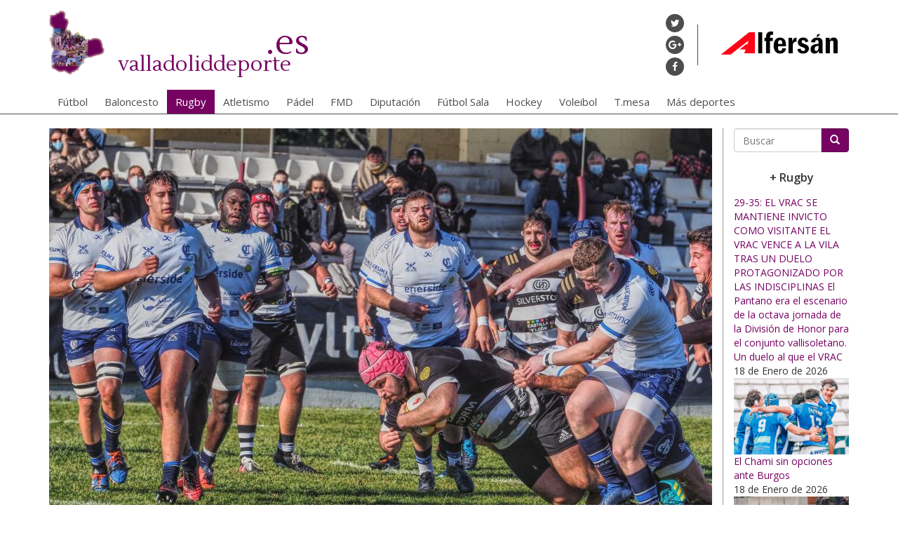

--- FILE ---
content_type: text/html; charset=utf-8
request_url: https://valladoliddeporte.es/rugby/29-19-victoria-sin-demasiado-brillo
body_size: 9390
content:
<!DOCTYPE html PUBLIC "-//W3C//DTD XHTML+RDFa 1.0//EN"
  "http://www.w3.org/MarkUp/DTD/xhtml-rdfa-1.dtd">
<html lang="es" dir="ltr" prefix="og: http://ogp.me/ns# article: http://ogp.me/ns/article# book: http://ogp.me/ns/book# profile: http://ogp.me/ns/profile# video: http://ogp.me/ns/video# product: http://ogp.me/ns/product# content: http://purl.org/rss/1.0/modules/content/ dc: http://purl.org/dc/terms/ foaf: http://xmlns.com/foaf/0.1/ rdfs: http://www.w3.org/2000/01/rdf-schema# sioc: http://rdfs.org/sioc/ns# sioct: http://rdfs.org/sioc/types# skos: http://www.w3.org/2004/02/skos/core# xsd: http://www.w3.org/2001/XMLSchema#">
<head profile="http://www.w3.org/1999/xhtml/vocab">
  <meta charset="utf-8">
  <meta name="viewport" content="width=device-width, initial-scale=1.0">
  <meta http-equiv="Content-Type" content="text/html; charset=utf-8" />
<link rel="shortcut icon" href="https://valladoliddeporte.es/sites/default/files/favicon.ico" type="image/vnd.microsoft.icon" />
<meta name="description" content="SilverStorm El Salvador vuelve al liderato, eso sí, empatado a puntos con la UE Santboiana, que supera a los blanquinegros por mejor diferencia de ensayos. Esa es la mejor noticia que deja la victoria de este domingo ante Ciencias Enerside, en un partido en el que el equipo colegial no estuvo tan acertado como en otras ocasiones, ante un rival que supo leer el juego y dominar" />
<meta name="generator" content="Drupal 7 (https://www.drupal.org)" />
<link rel="canonical" href="https://valladoliddeporte.es/rugby/29-19-victoria-sin-demasiado-brillo" />
<link rel="shortlink" href="https://valladoliddeporte.es/node/27343" />
<meta property="og:site_name" content="ValladolidDeporte.es" />
<meta property="og:type" content="article" />
<meta property="og:title" content="29-19 Victoria sin demasiado brillo" />
<meta property="og:url" content="https://valladoliddeporte.es/rugby/29-19-victoria-sin-demasiado-brillo" />
<meta property="og:description" content="SilverStorm El Salvador vuelve al liderato, eso sí, empatado a puntos con la UE Santboiana, que supera a los blanquinegros por mejor diferencia de ensayos. Esa es la mejor noticia que deja la victoria de este domingo ante Ciencias Enerside, en un partido en el que el equipo colegial no estuvo tan acertado como en otras ocasiones, ante un rival que supo leer el juego y dominar en algunos momentos del encuentro a los colegiales. " />
<meta property="og:updated_time" content="2021-12-30T20:24:19+01:00" />
<meta property="og:image" content="https://valladoliddeporte.es/sites/default/files/field/image/chamy-ciencias2d12c2_1_resize.jpg" />
<meta property="og:image" content="https://valladoliddeporte.es/sites/default/files/field/image/chamy-ciencias2122_2cc_resize.jpg" />
<meta property="og:image" content="https://valladoliddeporte.es/sites/default/files/field/image/chamy-ciencias2122_3_rfesize.jpg" />
<meta property="og:image" content="https://valladoliddeporte.es/sites/default/files/field/image/chamy-ciencias2122r_4_resize.jpg" />
<meta property="article:published_time" content="2021-12-19T18:40:20+01:00" />
<meta property="article:modified_time" content="2021-12-30T20:24:19+01:00" />
  <title>29-19 Victoria sin demasiado brillo | ValladolidDeporte.es</title>

  <link type="text/css" rel="stylesheet" href="https://valladoliddeporte.es/sites/default/files/css/css_lQaZfjVpwP_oGNqdtWCSpJT1EMqXdMiU84ekLLxQnc4.css" media="all" />
<link type="text/css" rel="stylesheet" href="https://valladoliddeporte.es/sites/default/files/css/css_6zemUaNACzZ5sPLowbJJP0jVAcgeofg1dmXJdb1dfGY.css" media="all" />
<link type="text/css" rel="stylesheet" href="https://valladoliddeporte.es/sites/default/files/css/css_PGbJgHCUCBf4dg7K9Kt8aAwsApndP4GZ9RuToPy3-Fk.css" media="all" />
<link type="text/css" rel="stylesheet" href="https://valladoliddeporte.es/sites/default/files/css/css_JU2dLYjT6OaPWruFpcIZyV-d6SuDnf__6AIyqsODNDo.css" media="all" />
<link type="text/css" rel="stylesheet" href="https://valladoliddeporte.es/sites/default/files/css/css_Wzi7VHZmFUHbaDcr-5F1Y-WpsGOj0uXCulUa4hdYEHw.css" media="all" />
  <!-- HTML5 element support for IE6-8 -->
  <!--[if lt IE 9]>
    <script src="//html5shiv.googlecode.com/svn/trunk/html5.js"></script>
  <![endif]-->
  <script src="https://valladoliddeporte.es/sites/all/modules/jquery_update/replace/jquery/1.7/jquery.min.js?v=1.7.2"></script>
<script src="https://valladoliddeporte.es/misc/jquery.once.js?v=1.2"></script>
<script src="https://valladoliddeporte.es/misc/drupal.js?r4xz4l"></script>
<script src="https://valladoliddeporte.es/sites/default/files/languages/es_nYOFOIFYO0TQBvgZ1TnzvXzdHvWSw3wFNlc4awkKcss.js?r4xz4l"></script>
<script src="https://valladoliddeporte.es/sites/all/themes/perso/bootstrap/js/affix.js?r4xz4l"></script>
<script src="https://valladoliddeporte.es/sites/all/themes/perso/bootstrap/js/alert.js?r4xz4l"></script>
<script src="https://valladoliddeporte.es/sites/all/themes/perso/bootstrap/js/button.js?r4xz4l"></script>
<script src="https://valladoliddeporte.es/sites/all/themes/perso/bootstrap/js/carousel.js?r4xz4l"></script>
<script src="https://valladoliddeporte.es/sites/all/themes/perso/bootstrap/js/collapse.js?r4xz4l"></script>
<script src="https://valladoliddeporte.es/sites/all/themes/perso/bootstrap/js/dropdown.js?r4xz4l"></script>
<script src="https://valladoliddeporte.es/sites/all/themes/perso/bootstrap/js/modal.js?r4xz4l"></script>
<script src="https://valladoliddeporte.es/sites/all/themes/perso/bootstrap/js/tooltip.js?r4xz4l"></script>
<script src="https://valladoliddeporte.es/sites/all/themes/perso/bootstrap/js/popover.js?r4xz4l"></script>
<script src="https://valladoliddeporte.es/sites/all/themes/perso/bootstrap/js/scrollspy.js?r4xz4l"></script>
<script src="https://valladoliddeporte.es/sites/all/themes/perso/bootstrap/js/tab.js?r4xz4l"></script>
<script src="https://valladoliddeporte.es/sites/all/themes/perso/bootstrap/js/transition.js?r4xz4l"></script>
<script>jQuery.extend(Drupal.settings, {"basePath":"\/","pathPrefix":"","ajaxPageState":{"theme":"perso","theme_token":"aFFCFZECT9O7Rbljy5eOz5WSHNAdndj25Sc5GNQNLyY","js":{"sites\/all\/themes\/perso\/js\/vendor\/jquery.matchHeight.js":1,"sites\/all\/themes\/perso\/js\/vendor\/imagesloaded.pkgd.js":1,"sites\/all\/themes\/perso\/js\/noticia.js":1,"sites\/all\/themes\/bootstrap\/js\/bootstrap.js":1,"sites\/all\/modules\/jquery_update\/replace\/jquery\/1.7\/jquery.min.js":1,"misc\/jquery.once.js":1,"misc\/drupal.js":1,"public:\/\/languages\/es_nYOFOIFYO0TQBvgZ1TnzvXzdHvWSw3wFNlc4awkKcss.js":1,"sites\/all\/themes\/perso\/bootstrap\/js\/affix.js":1,"sites\/all\/themes\/perso\/bootstrap\/js\/alert.js":1,"sites\/all\/themes\/perso\/bootstrap\/js\/button.js":1,"sites\/all\/themes\/perso\/bootstrap\/js\/carousel.js":1,"sites\/all\/themes\/perso\/bootstrap\/js\/collapse.js":1,"sites\/all\/themes\/perso\/bootstrap\/js\/dropdown.js":1,"sites\/all\/themes\/perso\/bootstrap\/js\/modal.js":1,"sites\/all\/themes\/perso\/bootstrap\/js\/tooltip.js":1,"sites\/all\/themes\/perso\/bootstrap\/js\/popover.js":1,"sites\/all\/themes\/perso\/bootstrap\/js\/scrollspy.js":1,"sites\/all\/themes\/perso\/bootstrap\/js\/tab.js":1,"sites\/all\/themes\/perso\/bootstrap\/js\/transition.js":1},"css":{"modules\/system\/system.base.css":1,"sites\/all\/modules\/date\/date_api\/date.css":1,"sites\/all\/modules\/date\/date_popup\/themes\/datepicker.1.7.css":1,"modules\/field\/theme\/field.css":1,"modules\/node\/node.css":1,"sites\/all\/modules\/views\/css\/views.css":1,"sites\/all\/modules\/ckeditor\/css\/ckeditor.css":1,"sites\/all\/modules\/ctools\/css\/ctools.css":1,"sites\/all\/themes\/perso\/css\/bootstrap.css":1,"sites\/all\/themes\/perso\/css\/style.css":1,"sites\/all\/themes\/perso\/css\/noticia.css":1}},"urlIsAjaxTrusted":{"\/search\/node":true},"bootstrap":{"anchorsFix":1,"anchorsSmoothScrolling":1,"formHasError":1,"popoverEnabled":1,"popoverOptions":{"animation":1,"html":0,"placement":"right","selector":"","trigger":"click","triggerAutoclose":1,"title":"","content":"","delay":0,"container":"body"},"tooltipEnabled":1,"tooltipOptions":{"animation":1,"html":0,"placement":"auto left","selector":"","trigger":"hover focus","delay":0,"container":"body"}}});</script>

  <!-- Global site tag (gtag.js) - Google Analytics -->
  <script async src="https://www.googletagmanager.com/gtag/js?id=UA-131645672-1"></script>
  <script>
    window.dataLayer = window.dataLayer || [];
    function gtag(){dataLayer.push(arguments);}
    gtag('js', new Date());

    gtag('config', 'UA-131645672-1');
  </script>
</head>
<body class="html not-front not-logged-in no-sidebars page-node page-node- page-node-27343 node-type-article" >
  <div id="skip-link">
    <a href="#main-content" class="element-invisible element-focusable">Pasar al contenido principal</a>
  </div>
    
<div class="headerWrapper">
    <div class="topRow container">
      <div class="logoWrapper">
        <a href="/">
          <div class="logoImage">
            <img src="/sites/default/assets/logo.png" alt="">
          </div>
          <div class="logoText">
            <div class="vdHolder">valladoliddeporte</div>
            <div class="esHolder">.es</div>
          </div>
        </a>
      </div>
      <div class="bloqueTopDcho">
        <div class="socialWrapper">
          <div class="socialHolder"><a href="https://twitter.com/valladeporte" target="_blank"><i class="icon-twitter"></i></a></div>
          <div class="socialHolder"><a href="https://plus.google.com/113065260667048966468?prsrc=3" target="_blank"><i class="icon-google-plus"></i></a></div>
          <div class="socialHolder"><a href="http://www.facebook.com/valladoliddeporte.es" target="_blank"><i class="icon-facebook"></i></a></div>
        </div>
        <div class="bannerWrapper">
          <div class="view view-banner-top view-id-banner_top view-display-id-default view-dom-id-608062d55ef3ebdf734cc908bb0a560b">
        
  
  
      <div class="view-content">
        <div class="views-row views-row-1 views-row-odd views-row-first views-row-last">
    
<div class="bannerHolder">
  <a href="https://alfersan.com/" target="_blank" data-banner="21">
    <img typeof="foaf:Image" src="https://valladoliddeporte.es/sites/default/files/alfersan_200px.png" width="200" height="58" alt="" />  </a>
</div>
  </div>
    </div>
  
  
  
  
  
  
</div>        </div>
      </div>
      <div class="clearfix"></div>
    </div>

    <div class="menuWrapper">
      <div class="container">
        <button type="button" class="navbar-toggle" data-toggle="collapse" data-target=".navbar-collapse">
          <span class="sr-only">Toggle navigation</span>
          <span class="icon-bar"></span>
          <span class="icon-bar"></span>
          <span class="icon-bar"></span>
        </button>
      </div>
      <div class="container">


                <div class="navbar-collapse collapse">
          <nav role="navigation">
                          <ul class="menu nav navbar-nav"><li class="first leaf"><a href="/futbol">Fútbol</a></li>
<li class="leaf"><a href="/baloncesto">Baloncesto</a></li>
<li class="leaf"><a href="/rugby">Rugby</a></li>
<li class="leaf"><a href="/atletismo">Atletismo</a></li>
<li class="leaf"><a href="/padel">Pádel</a></li>
<li class="leaf"><a href="/fmd">FMD</a></li>
<li class="leaf"><a href="/diputacion">Diputación</a></li>
<li class="leaf"><a href="/futbol%20sala">Fútbol Sala</a></li>
<li class="leaf"><a href="/hockey">Hockey</a></li>
<li class="leaf"><a href="/voleibol">Voleibol</a></li>
<li class="leaf"><a href="/tenis-mesa">T.mesa</a></li>
<li class="last leaf"><a href="/mas-deportes">Más deportes</a></li>
</ul>                      </nav>
        </div>
              </div>
    </div>
</div>

<div class="main-container container">

  <header role="banner" id="page-header">
    
      </header> <!-- /#page-header -->

  <div class="row">

    
    <section class="col-sm-12">
                  <a id="main-content"></a>
                                              <div class="region region-content">
    <section id="block-system-main" class="block block-system clearfix">

      
  <div id="node-27343" class="node node-article node-promoted clearfix" about="/rugby/29-19-victoria-sin-demasiado-brillo" typeof="sioc:Item foaf:Document"  data-deporte="/rugby">


  <div class="row">
    <div class="col-sm-9 col-lg-10">
            <div class="imagesOuterWrapper">
        <div class="row">
          <div class="col-md-12">
            <div class="fullImageWrapper">
                            <div class="imageHolder">
                <img src="https://valladoliddeporte.es/sites/default/files/styles/full_noticia/public/field/image/chamy-ciencias2d12c2_1_resize.jpg?itok=xtMhfIr_" alt="">
                <div class="imagePreloaderWrapper">
                  <div class="imagePreloader"></div>
                </div>
              </div>
              <div class="imageTitle">FOTOS: Mariano González</div>
            </div>
          </div>
          <div class="col-md-12">
            <div class="imagesList row">
                                              <div class="col-xs-3 col-md-3">
                  <div class="imageHolder">
                    <img src="https://valladoliddeporte.es/sites/default/files/styles/thumbnoticia/public/field/image/chamy-ciencias2d12c2_1_resize.jpg?itok=f7p3p5UQ" data-full="https://valladoliddeporte.es/sites/default/files/styles/full_noticia/public/field/image/chamy-ciencias2d12c2_1_resize.jpg?itok=xtMhfIr_" alt="" title="FOTOS: Mariano González">
                  </div>
                </div>
                                              <div class="col-xs-3 col-md-3">
                  <div class="imageHolder">
                    <img src="https://valladoliddeporte.es/sites/default/files/styles/thumbnoticia/public/field/image/chamy-ciencias2122_2cc_resize.jpg?itok=8kE_99Rk" data-full="https://valladoliddeporte.es/sites/default/files/styles/full_noticia/public/field/image/chamy-ciencias2122_2cc_resize.jpg?itok=507hs_La" alt="" title="">
                  </div>
                </div>
                                              <div class="col-xs-3 col-md-3">
                  <div class="imageHolder">
                    <img src="https://valladoliddeporte.es/sites/default/files/styles/thumbnoticia/public/field/image/chamy-ciencias2122_3_rfesize.jpg?itok=6FbmJi4_" data-full="https://valladoliddeporte.es/sites/default/files/styles/full_noticia/public/field/image/chamy-ciencias2122_3_rfesize.jpg?itok=fcV-OabG" alt="" title="">
                  </div>
                </div>
                                              <div class="col-xs-3 col-md-3">
                  <div class="imageHolder">
                    <img src="https://valladoliddeporte.es/sites/default/files/styles/thumbnoticia/public/field/image/chamy-ciencias2122r_4_resize.jpg?itok=uz0D8IiE" data-full="https://valladoliddeporte.es/sites/default/files/styles/full_noticia/public/field/image/chamy-ciencias2122r_4_resize.jpg?itok=0INDkZEL" alt="" title="">
                  </div>
                </div>
                          </div>
                          <div class="linkGaleriaHolder">
                <a href="https://www.facebook.com/media/set/?vanity=valladoliddeporte.es&set=a.10159036919066107" target="_blank">
                  <div class="linkText">Galería<br>de fotos</div>
                  <div class="linkIcon"><i class="icon-camera"></i></div>
                </a>
              </div>

                      </div>
        </div>
      </div>
            <div class="noticiaHeaderWrapper">
        <div class="deporteHolder">
          Rugby                      &nbsp;|&nbsp; SilverStorm El Salvador                  </div>
        <div class="subtitleHolder">
          <div class="field field-name-field-subt-tulo field-type-text field-label-hidden"><div class="field-items"><div class="field-item even"> SilverStorm El Salvador se impone a Ciencias Enerside, volviendo a estar en cabeza de la División de Honor, pero no consigue ser el equipo dominador de otros encuentros, ante un conjunto sevillano que hizo un muy buen rugby en varias fases del encuentro</div></div></div>        </div>
        <h1 class="titleHolder">
          29-19 Victoria sin demasiado brillo        </h1>
                  <div class="dateHolder">19 de Diciembre de 2021</div>
                <div class="socialWrapper">
          <div class="socialShareHolder">
            <a href="https://twitter.com/intent/tweet?text=29-19+Victoria+sin+demasiado+brillo+%7C+Valladolid+Deporte+%7C+https%3A%2F%2Fvalladoliddeporte.es%2Frugby%2F29-19-victoria-sin-demasiado-brillo" data-toggle="tooltip" data-placement="bottom" title="Compartir en Twitter" target="_blank">
              <i class="icon-twitter"></i>
            </a>
          </div>
          <div class="socialShareHolder">
            <a href="https://www.facebook.com/sharer/sharer.php?u=https%3A%2F%2Fvalladoliddeporte.es%2Frugby%2F29-19-victoria-sin-demasiado-brillo" data-toggle="tooltip" data-placement="bottom" title="Compartir en Facebook" target="_blank">
              <i class="icon-facebook"></i>
            </a>
          </div>
        </div>
      </div>
      <div class="bodyWrapper">
        <div class="banner1Holder">
                  </div>
        <div class="field field-name-body field-type-text-with-summary field-label-hidden"><div class="field-items"><div class="field-item even" property="content:encoded"><p>SilverStorm El Salvador vuelve al liderato, eso sí, empatado a puntos con la UE Santboiana, que supera a los blanquinegros por mejor diferencia de ensayos. Esa es la mejor noticia que deja la victoria de este domingo ante Ciencias Enerside, en un partido en el que el equipo colegial no estuvo tan acertado como en otras ocasiones, ante un rival que supo leer el juego y dominar en algunos momentos del encuentro a los colegiales. <br />
Con igualdad arrancaban los primeros minutos, lo que se deshizo en las cercanías del ecuador del primer tiempo, cuando un gran ataque por el centro permitió abrir el oval al ala derecha con una patada elevada que García capturaba in extremis para posar el ensayo e inaugurar el marcador. <br />
Seguía haciendo daño SilverStorm El Salvador a la defensa científica por el centro del campo, con otro gran ataque de la delantera, frenado en primera instancia por los sevillanos, pero en el que, tras dos fases, los colegiales conseguían encontrar el espacio para que Villagrá posase, pasando Jorge para poner el 12-0 a la media hora.<br />
Sin embargo, lejos de bajar los brazos Ciencias Enerside por los dos ensayos recibidos, respondieron con contundencia. Un golpe de castigo de Fox se iba al palo, y Mateu recogía el oval para, tras dos fases, posar el ensayo, que el propio irlandés pasaba para recortar hasta el 12-7.<br />
Tres minutos más tarde remontaba el conjunto andaluz, con un ataque fulgurante por el centro en el que Domínguez conseguía penetrar en la defensa de SilverStorm El Salvador, para posar prácticamente bajo los palos y colocar el 12-14, con nuevo acierto de Fox al pie.<br />
Arreglaba la situación el equipo vallisoletano antes del paso por los vestuarios, con un buen ataque de Lainz por el ala izquierda, en el que se zafaba de los defensas que intentaron placarle para posar el tercer ensayo local, que devolvía la ventaja a los locales con el 17-14. <br />
Prolongaba el ataque insistente sobre campo sevillano SilverStorm El Salvador en los primeros minutos del segundo tiempo, volcándose sobre la 22, y encontrando un hueco en el ala derecha para que Smith posase un nuevo ensayo que despegaba el marcador hasta el 22-14 en el minuto 45. <br />
Una buena jugada de la línea de tres cuartos poco después se quedó a muy poco de convertirse en una nueva marca. Sí lo sería otro buen ataque colegial, en esta ocasión por la izquierda, con el Lainz repetía marca para poner el 29-14, acertando Silva con el pie recién pasada la hora de juego. <br />
Sin embargo, el sin bin que vio Santa Cruz a falta de 10 minutos para la conclusión acabó pasando factura a SilverStorm El Salvador, que vio cómo se le escapaba el bonus ofensivo en un largo ataque científico, abierto el oval hasta el ala izquierda, donde Galveias conseguía posar junto al banderín para poner el 29-19 definitivo.<br />
Recupera por tanto el liderato el conjunto colegial, pero Juan Carlos Pérez hacía autocrítica tras el encuentro: “No hemos hecho un buen partido. Hemos cometido muchos errores no forzados y hemos tenido poca continuidad. El de hoy tiene poco que ver con el equipo que queremos ser. Lo mejor de hoy es el resultado, pero eso no me sirve”.<br />
El entrenador de SilverStorm El Salvador añadía que “sobre todo en casa tenemos que ser capaces de imponernos, tanto en juego como en actitud. Cuando llegas de una derrota como la de Sant Boi hay que salir de otra forma, aunque hayamos tenido enfrente a un rival con muchas virtudes. Hemos llegado muchas veces a su 22, pero nos han sacado de ahí ganando los contactos, y eso es fundamental en rugby. Hay que ser capaces de ganar los duelos de otra forma”. </p>
<p>FICHA TÉCNICA</p>
<p>XV inicial SilverStorm El Salvador: Guillermo Villagrá, Matt Smith, Lucas Favre, Federico Ehgartner, Michael Walker-Fitton, Rodrigo Fernández, Gerardo de la Llana, Kirk Tufuga; Pablo Silva, Martin Du Toit, Pablo Alonso-Villalobos, Antonio García, David Barrios, Miguel Lainz y Tomás Jorge.<br />
También jugaron: Guido Bruno, Andrés Alvarado, Lucas Santa Cruz, Nacho Martínez, Alejandro Piña y Franco Velarde.<br />
XV inicial Ciencias Enerside: Jody Allen, Ignacio Salazar, Enrique Cuadrado, Emmanuel Bobo, Woody Kirkwood, Franco López, David Serrano, Samuel Wasley; Terry Bouhraoua, Cormac Fox, Guillermo Mateu, Facundo Rutolo, Juan Domínguez, Miguel Reina y Declan Barnett.<br />
También jugaron: Vincent O’Brien, Rafael Muñoz, Juan Ignacio Pérez, Alejandro González, Vicente Gamarra, Gabriel Roldán, Francisco Galveias y Javier Sosa. <br />
Anotaciones: 5-0 (min. 20) Ensayo de García. 12-0 (min. 25) Ensayo de Villagrá que pasa Jorge. 12-7 (min. 31) Ensayo de Mateu que pasa Fox. 12-14 (min. 36) Ensayo de Domínguez que pasa Fox. 17-14 (min. 38) Ensayo de Lainz. 22-14 (min. 45) Ensayo de Smith. 29-14 (min. 62) Ensayo de Lainz que pasa Silva. 29-19 (min. 76) Ensayo de Galveias. <br />
Árbitro: Sr. Montoya (comité vasco). Mostró tarjeta amarilla a Santa Cruz por parte de SilverStorm El Salvador y a Muñoz por parte de Ciencias Enerside. <br />
Incidencias: Partido disputado en los campos de Pepe Rojo, ante unos 600 espectadores. <br />
 </p>
</div></div></div>      </div>
            <div class="commentsWrapper">
        <div id="disqus_thread"></div>
        <script>
          var disqus_config = function () {
          this.page.url = 'https://valladoliddeporte.es/rugby/29-19-victoria-sin-demasiado-brillo';  // Replace PAGE_URL with your page's canonical URL variable
          this.page.identifier = 'noticia-27343'; // Replace PAGE_IDENTIFIER with your page's unique identifier variable
          };

          (function() { // DON'T EDIT BELOW THIS LINE
          var d = document, s = d.createElement('script');
          s.src = '//valladolid-deporte.disqus.com/embed.js';
          s.setAttribute('data-timestamp', +new Date());
          (d.head || d.body).appendChild(s);
          })();
          </script>
          <noscript>Por favor, active JavaScript para poder visualizar los <a href="https://disqus.com/?ref_noscript">comentarios gestionados mediante la plataforma Disqus.</a></noscript>
      </div>
    </div>
    <div class="col-sm-3 col-lg-2 sidebarCol">
      <div class="searchWrapper"><form class="search-form clearfix" action="/search/node" method="post" id="search-form" accept-charset="UTF-8"><div><div class="form-wrapper form-group" id="edit-basic"><div class="input-group"><input placeholder="Buscar" class="form-control form-text" type="text" id="edit-keys" name="keys" value="" size="40" maxlength="255" /><span class="input-group-btn"><button type="submit" class="btn btn-primary"><span class="icon glyphicon glyphicon-search" aria-hidden="true"></span>
</button></span></div><button class="element-invisible btn btn-primary form-submit" type="submit" id="edit-submit" name="op" value="Buscar">Buscar</button>
</div><input type="hidden" name="form_build_id" value="form-fRuUL5YehPnA5RF4QGhTwUqYy-CzS9M7EAX56DadMWg" />
<input type="hidden" name="form_id" value="search_form" />
</div></form></div>
      <div class="mobileColumns row">
        <div class="relacionadasWrapper">
          <div class="blockTitle hidden-xs col-sm-12">+ Rugby</div>
          <div class="noticiasWrapper">
            <div class="view view-ultimas-noticias-deporte view-id-ultimas_noticias_deporte view-display-id-default view-dom-id-8c1631df4c316c5c547818fcb24aac20">
        
  
  
      <div class="view-content">
        <div class="views-row views-row-1 views-row-odd views-row-first ultNoticiaholder">
      
  <div class="views-field views-field-title">        <span class="field-content"><a href="/rugby/29-35-el-vrac-se-mantiene-invicto-como-visitante-el-vrac-vence-la-vila-tras-un-duelo">29-35: EL VRAC SE MANTIENE INVICTO COMO VISITANTE EL VRAC VENCE A LA VILA TRAS UN DUELO PROTAGONIZADO POR LAS INDISCIPLINAS    El Pantano era el escenario de la octava jornada de la División de Honor para el conjunto vallisoletano. Un duelo al que el VRAC</a></span>  </div>  
  <div class="views-field views-field-created">        <span class="field-content">18 de Enero de 2026</span>  </div>  
  <div class="views-field views-field-field-image">        <div class="field-content"><a href="/rugby/29-35-el-vrac-se-mantiene-invicto-como-visitante-el-vrac-vence-la-vila-tras-un-duelo"><img typeof="foaf:Image" src="https://valladoliddeporte.es/sites/default/files/field/image/jugadores_del_vrac_celebrando_tras_un_ensayo_1.jpeg" width="1450" height="967" alt="" title="FOTOS:VD" /></a></div>  </div>  </div>
  <div class="views-row views-row-2 views-row-even ultNoticiaholder">
      
  <div class="views-field views-field-title">        <span class="field-content"><a href="/rugby/el-chami-sin-opciones-ante-burgos">El Chami sin opciones ante Burgos</a></span>  </div>  
  <div class="views-field views-field-created">        <span class="field-content">18 de Enero de 2026</span>  </div>  
  <div class="views-field views-field-field-image">        <div class="field-content"><a href="/rugby/el-chami-sin-opciones-ante-burgos"><img typeof="foaf:Image" src="https://valladoliddeporte.es/sites/default/files/field/image/p1183707_2.jpg" width="2500" height="1875" alt="" /></a></div>  </div>  </div>
  <div class="views-row views-row-3 views-row-odd ultNoticiaholder">
      
  <div class="views-field views-field-title">        <span class="field-content"><a href="/rugby/37-12-primer-partido-primera-victoria-del-2026">37-12: PRIMER PARTIDO, PRIMERA VICTORIA DEL 2026</a></span>  </div>  
  <div class="views-field views-field-created">        <span class="field-content">11 de Enero de 2026</span>  </div>  
  <div class="views-field views-field-field-image">        <div class="field-content"><a href="/rugby/37-12-primer-partido-primera-victoria-del-2026"><img typeof="foaf:Image" src="https://valladoliddeporte.es/sites/default/files/field/image/arnau_andres_portando_el_oval_en_el_duelo_ante_complutense_cisneros_.jpeg" width="1264" height="843" alt="" /></a></div>  </div>  </div>
  <div class="views-row views-row-4 views-row-even ultNoticiaholder">
      
  <div class="views-field views-field-title">        <span class="field-content"><a href="/rugby/23-9-el-titulo-iberico-se-queda-en-portugal">23 - 9 El título ibérico se queda en Portugal </a></span>  </div>  
  <div class="views-field views-field-created">        <span class="field-content">11 de Enero de 2026</span>  </div>  
  <div class="views-field views-field-field-image">        <div class="field-content"><a href="/rugby/23-9-el-titulo-iberico-se-queda-en-portugal"><img typeof="foaf:Image" src="https://valladoliddeporte.es/sites/default/files/field/image/copa_iberica_kike_ibanez_7.jpg" width="3919" height="2338" alt="" title="FOTO:Kike Ibañez" /></a></div>  </div>  </div>
  <div class="views-row views-row-5 views-row-odd views-row-last ultNoticiaholder">
      
  <div class="views-field views-field-title">        <span class="field-content"><a href="/rugby/la-real-federacion-espanola-de-rugby-y-la-junta-de-castilla-y-leon-firman-un-acuerdo-para-la">La Real Federación Española de Rugby y la Junta de Castilla y León firman un acuerdo para la celebración en la Comunidad de las finales del Circuito Mundial de Rugby 7</a></span>  </div>  
  <div class="views-field views-field-created">        <span class="field-content">7 de Enero de 2026</span>  </div>  
  <div class="views-field views-field-field-image">        <div class="field-content"><a href="/rugby/la-real-federacion-espanola-de-rugby-y-la-junta-de-castilla-y-leon-firman-un-acuerdo-para-la"><img typeof="foaf:Image" src="https://valladoliddeporte.es/sites/default/files/field/image/dsc02619_v2.png" width="1616" height="1080" alt="" title="FOTOS: FER" /></a></div>  </div>  </div>
    </div>
  
  
  
  
  
  
</div>          </div>
        </div>
      <div class="banner2Holder"></div>
      <div class="banner3Holder"></div>
      </div>
      <div class="bannersTempWrapper">
          <div class="view view-banner-deporte-promocionados view-id-banner_deporte_promocionados view-display-id-default view-dom-id-886c7ddcaef838ddc48ca4c269c9e37d">
        
  
  
  
  
  
  
  
  
</div>          <div class="view view-banners-sidebar view-id-banners_sidebar view-display-id-default view-dom-id-b2d784796f6770ae07cf54ec4a6fa187">
        
  
  
      <div class="view-content">
        <div class="views-row views-row-1 views-row-odd views-row-first">
    <div class="bannerHolder">
  <div class="bannerInner">
    <a href="http://farmatecsl.es/" target="_blank" data-banner="4">
    <img typeof="foaf:Image" src="https://valladoliddeporte.es/sites/default/files/farmatec_0.png" width="204" height="114" alt="" />  </a>
  </div>
</div>
  </div>
  <div class="views-row views-row-2 views-row-even">
    <div class="bannerHolder">
  <div class="bannerInner">
    <a href="https://athlasclinic.com/" target="_blank" data-banner="14">
    <img typeof="foaf:Image" src="https://valladoliddeporte.es/sites/default/files/atlhas_clinic_fisioterapia.png" width="472" height="330" alt="" />  </a>
  </div>
</div>
  </div>
  <div class="views-row views-row-3 views-row-odd">
    <div class="bannerHolder">
  <div class="bannerInner">
    <a href="https://www.hoteles-silken.com/es/hotel-juan-de-austria-valladolid/" target="_blank" data-banner="25">
    <img typeof="foaf:Image" src="https://valladoliddeporte.es/sites/default/files/silken_hotel_juan_de_austria_valladolid_principal.png" width="3544" height="3545" alt="" />  </a>
  </div>
</div>
  </div>
  <div class="views-row views-row-4 views-row-even">
    <div class="bannerHolder">
  <div class="bannerInner">
    <a href="https://www.fisioreq.com/" target="_blank" data-banner="18">
    <img typeof="foaf:Image" src="https://valladoliddeporte.es/sites/default/files/fisioreq.png" width="824" height="464" alt="" />  </a>
  </div>
</div>
  </div>
  <div class="views-row views-row-5 views-row-odd">
    <div class="bannerHolder">
  <div class="bannerInner">
    <a href="https://www.agverdejo.es/" target="_blank" data-banner="23">
    <img typeof="foaf:Image" src="https://valladoliddeporte.es/sites/default/files/puertas_garcisanz.png" width="319" height="179" alt="" />  </a>
  </div>
</div>
  </div>
  <div class="views-row views-row-6 views-row-even">
    <div class="bannerHolder">
  <div class="bannerInner">
    <a href="https://atrioeconomistas.es/" target="_blank" data-banner="16">
    <img typeof="foaf:Image" src="https://valladoliddeporte.es/sites/default/files/atrio_economistas-removebg-preview.png" width="744" height="335" alt="" />  </a>
  </div>
</div>
  </div>
  <div class="views-row views-row-7 views-row-odd">
    <div class="bannerHolder">
  <div class="bannerInner">
    <a href="https://restaurantezarukaperu.com/" target="_blank" data-banner="24">
    <img typeof="foaf:Image" src="https://valladoliddeporte.es/sites/default/files/restaurante_zaruka.jpg" width="1393" height="570" alt="" />  </a>
  </div>
</div>
  </div>
  <div class="views-row views-row-8 views-row-even">
    <div class="bannerHolder">
  <div class="bannerInner">
    <a href="" target="_blank" data-banner="26">
    <img typeof="foaf:Image" src="https://valladoliddeporte.es/sites/default/files/talleres_candido_sierra_e_hijos.png" width="600" height="150" alt="" />  </a>
  </div>
</div>
  </div>
  <div class="views-row views-row-9 views-row-odd">
    <div class="bannerHolder">
  <div class="bannerInner">
    <a href="https://www.agverdejo.es/" target="_blank" data-banner="22">
    <img typeof="foaf:Image" src="https://valladoliddeporte.es/sites/default/files/logoasesoria-removebg-preview.png" width="250" height="250" alt="" />  </a>
  </div>
</div>
  </div>
  <div class="views-row views-row-10 views-row-even">
    <div class="bannerHolder">
  <div class="bannerInner">
    <a href="https://cumbers.es/" target="_blank" data-banner="17">
    <img typeof="foaf:Image" src="https://valladoliddeporte.es/sites/default/files/cumbers-logotipo-removebg-preview.png" width="177" height="37" alt="" />  </a>
  </div>
</div>
  </div>
  <div class="views-row views-row-11 views-row-odd">
    <div class="bannerHolder">
  <div class="bannerInner">
    <a href="" target="_blank" data-banner="15">
    <img typeof="foaf:Image" src="https://valladoliddeporte.es/sites/default/files/antares-removebg-preview.png" width="571" height="437" alt="" />  </a>
  </div>
</div>
  </div>
  <div class="views-row views-row-12 views-row-even">
    <div class="bannerHolder">
  <div class="bannerInner">
    <a href="http://www.ingfraile.com/" target="_blank" data-banner="19">
    <img typeof="foaf:Image" src="https://valladoliddeporte.es/sites/default/files/ingenieria_fraile.png" width="200" height="121" alt="" />  </a>
  </div>
</div>
  </div>
  <div class="views-row views-row-13 views-row-odd views-row-last">
    <div class="bannerHolder">
  <div class="bannerInner">
    <a href="https://www.libertfly.es/" target="_blank" data-banner="20">
    <img typeof="foaf:Image" src="https://valladoliddeporte.es/sites/default/files/libertfly-jpg-removebg-preview.png" width="500" height="400" alt="" />  </a>
  </div>
</div>
  </div>
    </div>
  
  
  
  
  
  
</div>      </div>
    </div>
  </div>

</div>

</section>
  </div>
    </section>

    
  </div>
</div>
<div class="bannerFooter">
  <div class="bannerWrapper">
    <div class="view view-banner-footer view-id-banner_footer view-display-id-default view-dom-id-261d883fab1521ca197ed01e20d71e4a">
        
  
  
      <div class="view-content">
        <div class="views-row views-row-1 views-row-odd views-row-first views-row-last">
    
<div class="bannerHolder">
  <a href="http://www.fmdva.org/" target="_blank" data-banner="2">
    <img typeof="foaf:Image" src="https://valladoliddeporte.es/sites/default/files/fmd.jpg" width="741" height="57" alt="" />  </a>
</div>
  </div>
    </div>
  
  
  
  
  
  
</div>  </div>
</div>
<div class="footerWrapper">
  <div class="container">
    <div class="row">
      <div class="footerColumn col-sm-6 col-lg-6">
        <div class="deportesWrapper">
          <ul class="menu nav navbar-nav"><ul class="menu nav navbar-nav"><li class="first leaf"><a href="/futbol">Fútbol</a></li>
<li class="leaf"><a href="/baloncesto">Baloncesto</a></li>
<li class="leaf"><a href="/rugby">Rugby</a></li>
<li class="leaf"><a href="/atletismo">Atletismo</a></li>
<li class="leaf"><a href="/padel">Pádel</a></li>
<li class="leaf"><a href="/fmd">FMD</a></li>
<li class="leaf"><a href="/diputacion">Diputación</a></li>
<li class="leaf"><a href="/futbol%20sala">Fútbol Sala</a></li>
<li class="leaf"><a href="/hockey">Hockey</a></li>
<li class="leaf"><a href="/voleibol">Voleibol</a></li>
<li class="leaf"><a href="/tenis-mesa">T.mesa</a></li>
<li class="last leaf"><a href="/mas-deportes">Más deportes</a></li>
</ul></ul>        </div>
      </div>
      <div class="footerColumn col-sm-6 col-lg-6">
        <div class="auxLinksWrapper">
          <div class="linkHolder">
            <a href="/">Inicio</a>
          </div>
          <div class="linkHolder">
            <a href="/hemeroteca">Hemeroteca</a>
          </div>
          <div class="linkHolder">
            <a href="/opiniones">Opiniones</a>
          </div>
          <div class="linkHolder">
            <a href="/reportajes">Reportajes</a>
          </div>
          <div class="linkHolder">
            <a href="/contacto">Contacto</a>
          </div>
        </div>
        <div class="legalWrapper">valladoliddeporte.es © 2011</div>
      </div>
    </div>
  </div>

</div>
  <script src="https://valladoliddeporte.es/sites/all/themes/perso/js/vendor/jquery.matchHeight.js?r4xz4l"></script>
<script src="https://valladoliddeporte.es/sites/all/themes/perso/js/vendor/imagesloaded.pkgd.js?r4xz4l"></script>
<script src="https://valladoliddeporte.es/sites/all/themes/perso/js/noticia.js?r4xz4l"></script>
<script src="https://valladoliddeporte.es/sites/all/themes/bootstrap/js/bootstrap.js?r4xz4l"></script>
</body>
</html>


--- FILE ---
content_type: application/javascript
request_url: https://valladoliddeporte.es/sites/all/themes/perso/js/noticia.js?r4xz4l
body_size: 886
content:

(function ($) {
    Drupal.behaviors.persoNoticia = {
        attach: function() {
            inicializarNoticia();
        }
    };
}(jQuery));

function inicializarNoticia()
{
  jQuery('.imagesOuterWrapper .imagesList .imageHolder').eq(0).addClass('active');
  jQuery('.imagesOuterWrapper .imagesList .imageHolder').click(function(event) {
    if (!jQuery(this).hasClass('active')) {
      var url = jQuery(this).find('img').data('full');
      jQuery('.imagesOuterWrapper .fullImageWrapper .imageHolder img').attr('src', url);
      var title = jQuery(this).find('img').attr('title');
      if(title)
      {
        jQuery('.imagesOuterWrapper .fullImageWrapper .imageTitle').text(title);
        jQuery('.imagesOuterWrapper .fullImageWrapper .imageTitle').show();
      }else{
        jQuery('.imagesOuterWrapper .fullImageWrapper .imageTitle').hide();
      }
      jQuery('.imagesOuterWrapper .imagesList .imageHolder.active').removeClass('active');
      jQuery(this).addClass('active');
      jQuery('.imagePreloaderWrapper').fadeIn('fast', function() {

      });
      jQuery('.imagesOuterWrapper .fullImageWrapper').imagesLoaded().always( function( instance ) {
        jQuery('.imagePreloaderWrapper').fadeOut('fast', function() {

        });
      });
    }

  });

  procesarBanners();
  procesarNoticiasSidebar();
  procesarVisorImagenes();

  jQuery('.mobileGrid').matchHeight();

  var deporteUrl = jQuery('.node-article').data('deporte');
  jQuery('.headerWrapper .menu a[href="'+deporteUrl+'"]').addClass('active');

  jQuery('.imagesOuterWrapper .fullImageWrapper').imagesLoaded().always( function( instance ) {
    jQuery('.imagePreloaderWrapper').fadeOut('fast', function() {

        });
  });

}

function procesarVisorImagenes()
{
  if(jQuery('.imagesOuterWrapper .imagesList .imageHolder').length == 1 && jQuery('.imagesOuterWrapper .linkGaleriaHolder').length == 0)
  {
    console.log('quitar columna visor imagenes');
    jQuery('.imagesOuterWrapper .col-md-10').addClass('col-md-12').removeClass('col-md-10');
    jQuery('.imagesOuterWrapper .col-md-2').remove();
  }
}


function procesarBanners()
{
  jQuery('.view-banner-deporte-promocionados .bannerHolder').each(function(index, el) {
    var bannerID = jQuery(this).find('a').data('banner');
    jQuery('.view-banners-sidebar .bannerHolder a[data-banner="'+bannerID+'"]').closest('.bannerHolder').remove();
  });

  jQuery('.bannersTempWrapper .bannerHolder').eq(0).appendTo('.banner1Holder');
  jQuery('.bannersTempWrapper .bannerHolder').eq(0).appendTo('.sidebarCol .banner2Holder').addClass('col-xs-8 col-sm-12 mobileGrid');
  jQuery('.bannersTempWrapper').remove();

}

function procesarNoticiasSidebar()
{

  jQuery('.view-ultimas-noticias-deporte .views-row').each(function(index, el) {
    jQuery(this).addClass('col-xs-4 col-sm-12 mobileGrid');
    if (jQuery(this).find('.views-field-title a').hasClass('active')) {
      jQuery(this).remove();
    }

  });

  if(jQuery('.view-ultimas-noticias-deporte .views-row').length == 5)
  {
    jQuery('.view-ultimas-noticias-deporte .views-row').eq(4).remove();
  }

}







